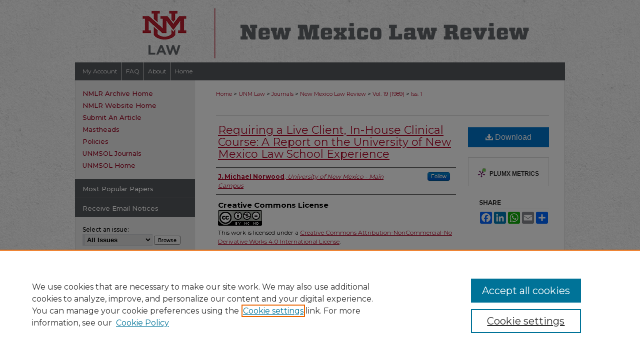

--- FILE ---
content_type: text/html; charset=UTF-8
request_url: https://digitalrepository.unm.edu/nmlr/vol19/iss1/13/
body_size: 8634
content:

<!DOCTYPE html>
<html lang="en">
<head><!-- inj yui3-seed: --><script type='text/javascript' src='//cdnjs.cloudflare.com/ajax/libs/yui/3.6.0/yui/yui-min.js'></script><script type='text/javascript' src='//ajax.googleapis.com/ajax/libs/jquery/1.10.2/jquery.min.js'></script><!-- Adobe Analytics --><script type='text/javascript' src='https://assets.adobedtm.com/4a848ae9611a/d0e96722185b/launch-d525bb0064d8.min.js'></script><script type='text/javascript' src=/assets/nr_browser_production.js></script>

<!-- def.1 -->
<meta charset="utf-8">
<meta name="viewport" content="width=device-width">
<title>
"Requiring a Live Client, In-House Clinical Course: A Report on the Uni" by J. Michael Norwood
</title>


<!-- FILE article_meta-tags.inc --><!-- FILE: /srv/sequoia/main/data/assets/site/article_meta-tags.inc -->
<meta itemprop="name" content="Requiring a Live Client, In-House Clinical Course: A Report on the University of New Mexico Law School Experience">
<meta property="og:title" content="Requiring a Live Client, In-House Clinical Course: A Report on the University of New Mexico Law School Experience">
<meta name="twitter:title" content="Requiring a Live Client, In-House Clinical Course: A Report on the University of New Mexico Law School Experience">
<meta property="article:author" content="J. Michael Norwood">
<meta name="author" content="J. Michael Norwood">
<meta name="robots" content="noodp, noydir">
<meta name="description" content="By J. Michael Norwood, Published on 01/01/89">
<meta itemprop="description" content="By J. Michael Norwood, Published on 01/01/89">
<meta name="twitter:description" content="By J. Michael Norwood, Published on 01/01/89">
<meta property="og:description" content="By J. Michael Norwood, Published on 01/01/89">
<link rel="license" href="http://creativecommons.org/licenses/by-nc-nd/4.0/">
<meta name="bepress_citation_journal_title" content="New Mexico Law Review">
<meta name="bepress_citation_firstpage" content="265">
<meta name="bepress_citation_author" content="Norwood, J. Michael">
<meta name="bepress_citation_author_institution" content="University of New Mexico - Main Campus">
<meta name="bepress_citation_title" content="Requiring a Live Client, In-House Clinical Course: A Report on the University of New Mexico Law School Experience">
<meta name="bepress_citation_date" content="1989">
<meta name="bepress_citation_volume" content="19">
<meta name="bepress_citation_issue" content="1">
<!-- FILE: /srv/sequoia/main/data/assets/site/ir_download_link.inc -->
<!-- FILE: /srv/sequoia/main/data/assets/site/article_meta-tags.inc (cont) -->
<meta name="bepress_citation_pdf_url" content="https://digitalrepository.unm.edu/cgi/viewcontent.cgi?article=2218&amp;context=nmlr">
<meta name="bepress_citation_abstract_html_url" content="https://digitalrepository.unm.edu/nmlr/vol19/iss1/13">
<meta name="bepress_citation_issn" content="0028-6214">
<meta name="bepress_citation_online_date" content="2017/5/3">
<meta name="viewport" content="width=device-width">
<!-- Additional Twitter data -->
<meta name="twitter:card" content="summary">
<!-- Additional Open Graph data -->
<meta property="og:type" content="article">
<meta property="og:url" content="https://digitalrepository.unm.edu/nmlr/vol19/iss1/13">
<meta property="og:site_name" content="UNM Digital Repository">




<!-- FILE: article_meta-tags.inc (cont) -->
<meta name="bepress_is_article_cover_page" content="1">


<!-- sh.1 -->
<link rel="stylesheet" href="/nmlr/ir-journal-style.css" type="text/css" media="screen">
<link rel="alternate" type="application/rss+xml" title="New Mexico Law Review Newsfeed" href="/nmlr/recent.rss">
<link rel="shortcut icon" href="/favicon.ico" type="image/x-icon">

<link type="text/css" rel="stylesheet" href="/assets/floatbox/floatbox.css">
<script type="text/javascript" src="/assets/jsUtilities.js"></script>
<script type="text/javascript" src="/assets/footnoteLinks.js"></script>
<link rel="stylesheet" href="/ir-print.css" type="text/css" media="print">
<!--[if IE]>
<link rel="stylesheet" href="/ir-ie.css" type="text/css" media="screen">
<![endif]-->
<!-- end sh.1 -->




<script type="text/javascript">var pageData = {"page":{"environment":"prod","productName":"bpdg","language":"en","name":"ir_journal:volume:issue:article","businessUnit":"els:rp:st"},"visitor":{}};</script>

</head>
<body >
<!-- FILE /srv/sequoia/main/data/assets/site/ir_journal/header.pregen -->

	<!-- FILE: /srv/sequoia/main/data/assets/site/ir_journal/header_custom.inc --><!-- FILE: /srv/sequoia/main/data/assets/site/mobile_nav.inc --><!--[if !IE]>-->
<script src="/assets/scripts/dc-mobile/dc-responsive-nav.js"></script>

<header id="mobile-nav" class="nav-down device-fixed-height" style="visibility: hidden;">
  
  
  <nav class="nav-collapse">
    <ul>
      <li class="menu-item active device-fixed-width"><a href="https://digitalrepository.unm.edu" title="Home" data-scroll >Home</a></li>
      <li class="menu-item device-fixed-width"><a href="https://digitalrepository.unm.edu/do/search/advanced/" title="Search" data-scroll ><i class="icon-search"></i> Search</a></li>
      <li class="menu-item device-fixed-width"><a href="https://digitalrepository.unm.edu/communities.html" title="Browse" data-scroll >Browse Collections</a></li>
      <li class="menu-item device-fixed-width"><a href="/cgi/myaccount.cgi?context=" title="My Account" data-scroll >My Account</a></li>
      <li class="menu-item device-fixed-width"><a href="https://digitalrepository.unm.edu/about.html" title="About" data-scroll >About</a></li>
      <li class="menu-item device-fixed-width"><a href="https://network.bepress.com" title="Digital Commons Network" data-scroll ><img width="16" height="16" alt="DC Network" style="vertical-align:top;" src="/assets/md5images/8e240588cf8cd3a028768d4294acd7d3.png"> Digital Commons Network™</a></li>
    </ul>
  </nav>
</header>

<script src="/assets/scripts/dc-mobile/dc-mobile-nav.js"></script>
<!--<![endif]-->
<!-- FILE: /srv/sequoia/main/data/assets/site/ir_journal/header_custom.inc (cont) -->



<div id="nmlr">
	<div id="container">
		<a href="#main" class="skiplink" accesskey="2" >Skip to main content</a>

					
			<div id="header">
				<a href="https://digitalrepository.unm.edu/nmlr" id="banner_link" title="New Mexico Law Review" >
					<img id="banner_image" alt="New Mexico Law Review" width='980' height='125' src="/assets/md5images/c19cf60678a76ea4cf44b22ad0decb9f.png">
				</a>	
				
			</div>
					
			<div id="navigation">
				<!-- FILE: /srv/sequoia/main/data/assets/site/ir_navigation.inc --><div id="tabs" role="navigation" aria-label="Main"><ul><li id="tabone"><a href="https://digitalrepository.unm.edu/cgi/myaccount.cgi?context=" title="My Account" ><span>My Account</span></a></li><li id="tabtwo"><a href="https://digitalrepository.unm.edu/faq.html" title="FAQ" ><span>FAQ</span></a></li><li id="tabthree"><a href="https://digitalrepository.unm.edu/about.html" title="About" ><span>About</span></a></li><li id="tabfour"><a href="https://digitalrepository.unm.edu" title="Home" ><span>Home</span></a></li></ul></div>


<!-- FILE: /srv/sequoia/main/data/assets/site/ir_journal/header_custom.inc (cont) -->
			</div>
			
			
		<div id="wrapper">
			<div id="content">
				<div id="main" class="text">					
					<!-- FILE: /srv/sequoia/main/data/assets/site/ir_journal/ir_breadcrumb.inc -->
	<ul id="pager">
		<li>&nbsp;</li>
		 
		<li>&nbsp;</li> 
		
	</ul>

<div class="crumbs" role="navigation" aria-label="Breadcrumb">
	<p>
		

		
		
		
			<a href="https://digitalrepository.unm.edu" class="ignore" >Home</a>
		
		
		
		
		
		
		
		
		 <span aria-hidden="true">&gt;</span> 
			<a href="https://digitalrepository.unm.edu/law" class="ignore" >UNM Law</a>
		
		
		
		
		
		 <span aria-hidden="true">&gt;</span> 
			<a href="https://digitalrepository.unm.edu/lawjournals" class="ignore" >Journals</a>
		
		
		
		
		
		 <span aria-hidden="true">&gt;</span> 
			<a href="https://digitalrepository.unm.edu/nmlr" class="ignore" >New Mexico Law Review</a>
		
		
		
		 <span aria-hidden="true">&gt;</span> 
			<a href="https://digitalrepository.unm.edu/nmlr/vol19" class="ignore" >Vol. 19 (1989)</a>
		
		
		
		
		
		
		 <span aria-hidden="true">&gt;</span> 
			<a href="https://digitalrepository.unm.edu/nmlr/vol19/iss1" class="ignore" >Iss. 1</a>
		
		
		
		
		
	</p>
</div>

<div class="clear">&nbsp;</div>
<!-- FILE: /srv/sequoia/main/data/assets/site/ir_journal/header_custom.inc (cont) -->
					
						<!-- FILE: /srv/sequoia/main/data/assets/site/ir_journal/volume/issue/ir_journal_logo.inc -->





 





<!-- FILE: /srv/sequoia/main/data/assets/site/ir_journal/header_custom.inc (cont) -->
					

<!-- FILE: /srv/sequoia/main/data/assets/site/ir_journal/header.pregen (cont) -->

<script type="text/javascript" src="/assets/floatbox/floatbox.js"></script>
<!-- FILE: /srv/sequoia/main/data/assets/site/ir_journal/article_info.inc --><!-- FILE: /srv/sequoia/main/data/assets/site/openurl.inc -->
<!-- FILE: /srv/sequoia/main/data/assets/site/ir_journal/article_info.inc (cont) -->
<!-- FILE: /srv/sequoia/main/data/assets/site/ir_download_link.inc -->
<!-- FILE: /srv/sequoia/main/data/assets/site/ir_journal/article_info.inc (cont) -->
<!-- FILE: /srv/sequoia/main/data/assets/site/ir_journal/ir_article_header.inc --><div id="sub">
<div id="alpha"><!-- FILE: /srv/sequoia/main/data/assets/site/ir_journal/article_info.inc (cont) --><div id='title' class='element'>
<h1><a href='https://digitalrepository.unm.edu/cgi/viewcontent.cgi?article=2218&amp;context=nmlr'>Requiring a Live Client, In-House Clinical Course: A Report on the University of New Mexico Law School Experience</a></h1>
</div>
<div class='clear'></div>
<div id='authors' class='element'>
<h2 class='visually-hidden'>Authors</h2>
<p class="author"><a href='https://digitalrepository.unm.edu/do/search/?q=%28author%3A%22J.%20Michael%20Norwood%22%20AND%20-bp_author_id%3A%5B%2A%20TO%20%2A%5D%29%20OR%20bp_author_id%3A%28%228bd433c3-f6ce-44b7-98ef-8dffd6efba9b%22%29&start=0&context=8211305'><strong>J. Michael Norwood</strong>, <em>University of New Mexico - Main Campus</em></a><a rel="nofollow" href="https://network.bepress.com/api/follow/subscribe?user=MWE4NzdmMzM2ZTdlN2NiNA%3D%3D&amp;institution=YzA2YTMwNmVmMDY1NDlmOQ%3D%3D&amp;format=html" data-follow-set="user:MWE4NzdmMzM2ZTdlN2NiNA== institution:YzA2YTMwNmVmMDY1NDlmOQ==" title="Follow J. Michael Norwood" class="btn followable">Follow</a><br />
</p></div>
<div class='clear'></div>
<div id='distribution_license' class='element'>
<h2 class='field-heading'>Creative Commons License</h2>
<p><a href="https://creativecommons.org/licenses/by-nc-nd/4.0/"><img alt="Creative Commons Attribution-NonCommercial-No Derivative Works 4.0 International License" src="https://resources.bepress.com/assets/cc-by-nc-nd-4.0-88x31.png"></a><br>This work is licensed under a <a href="https://creativecommons.org/licenses/by-nc-nd/4.0/">Creative Commons Attribution-NonCommercial-No Derivative Works 4.0 International License</a>.</p>
</div>
<div class='clear'></div>
<div id='recommended_citation' class='element'>
<h2 class='field-heading'>Recommended Citation</h2>
<!-- FILE: /srv/sequoia/main/data/journals/digitalrepository.unm.edu/nmlr/assets/ir_citation.inc -->
<p class="citation">
    J. Michael Norwood,
    <em>Requiring a Live Client, In-House Clinical Course: A Report on the University of New Mexico Law School Experience</em>,
    19
    <span class="smallcaps">N.M. L. Rev.</span>
    265
        (1989).
   <br>
    Available at:
        https://digitalrepository.unm.edu/nmlr/vol19/iss1/13
</p><!-- FILE: /srv/sequoia/main/data/assets/site/ir_journal/article_info.inc (cont) --></div>
<div class='clear'></div>
</div>
    </div>
    <div id='beta_7-3'>
<!-- FILE: /srv/sequoia/main/data/assets/site/info_box_7_3.inc --><!-- FILE: /srv/sequoia/main/data/assets/site/openurl.inc -->
<!-- FILE: /srv/sequoia/main/data/assets/site/info_box_7_3.inc (cont) -->
<!-- FILE: /srv/sequoia/main/data/assets/site/ir_download_link.inc -->
<!-- FILE: /srv/sequoia/main/data/assets/site/info_box_7_3.inc (cont) -->
	<!-- FILE: /srv/sequoia/main/data/assets/site/info_box_download_button.inc --><div class="aside download-button">
      <a id="pdf" class="btn" href="https://digitalrepository.unm.edu/cgi/viewcontent.cgi?article=2218&amp;context=nmlr" title="PDF (1.3&nbsp;MB) opens in new window" target="_blank" > 
    	<i class="icon-download-alt" aria-hidden="true"></i>
        Download
      </a>
</div>
<!-- FILE: /srv/sequoia/main/data/assets/site/info_box_7_3.inc (cont) -->
	<!-- FILE: /srv/sequoia/main/data/assets/site/info_box_embargo.inc -->
<!-- FILE: /srv/sequoia/main/data/assets/site/info_box_7_3.inc (cont) -->
<!-- FILE: /srv/sequoia/main/data/digitalrepository.unm.edu/assets/info_box_custom_upper.inc -->
<!-- FILE: /srv/sequoia/main/data/assets/site/info_box_7_3.inc (cont) -->
<!-- FILE: /srv/sequoia/main/data/assets/site/info_box_openurl.inc -->
<!-- FILE: /srv/sequoia/main/data/assets/site/info_box_7_3.inc (cont) -->
<!-- FILE: /srv/sequoia/main/data/assets/site/info_box_article_metrics.inc -->
<div id="article-stats" class="aside hidden">
    <p class="article-downloads-wrapper hidden"><span id="article-downloads"></span> DOWNLOADS</p>
    <p class="article-stats-date hidden">Since May 03, 2017</p>
    <p class="article-plum-metrics">
        <a href="https://plu.mx/plum/a/?repo_url=https://digitalrepository.unm.edu/nmlr/vol19/iss1/13" class="plumx-plum-print-popup plum-bigben-theme" data-badge="true" data-hide-when-empty="true" ></a>
    </p>
</div>
<script type="text/javascript" src="//cdn.plu.mx/widget-popup.js"></script>
<!-- Article Download Counts -->
<script type="text/javascript" src="/assets/scripts/article-downloads.pack.js"></script>
<script type="text/javascript">
    insertDownloads(10113204);
</script>
<!-- Add border to Plum badge & download counts when visible -->
<script>
// bind to event when PlumX widget loads
jQuery('body').bind('plum:widget-load', function(e){
// if Plum badge is visible
  if (jQuery('.PlumX-Popup').length) {
// remove 'hidden' class
  jQuery('#article-stats').removeClass('hidden');
  jQuery('.article-stats-date').addClass('plum-border');
  }
});
// bind to event when page loads
jQuery(window).bind('load',function(e){
// if DC downloads are visible
  if (jQuery('#article-downloads').text().length > 0) {
// add border to aside
  jQuery('#article-stats').removeClass('hidden');
  }
});
</script>
<!-- Adobe Analytics: Download Click Tracker -->
<script>
$(function() {
  // Download button click event tracker for PDFs
  $(".aside.download-button").on("click", "a#pdf", function(event) {
    pageDataTracker.trackEvent('navigationClick', {
      link: {
          location: 'aside download-button',
          name: 'pdf'
      }
    });
  });
  // Download button click event tracker for native files
  $(".aside.download-button").on("click", "a#native", function(event) {
    pageDataTracker.trackEvent('navigationClick', {
        link: {
            location: 'aside download-button',
            name: 'native'
        }
     });
  });
});
</script>
<!-- FILE: /srv/sequoia/main/data/assets/site/info_box_7_3.inc (cont) -->
	<!-- FILE: /srv/sequoia/main/data/assets/site/info_box_disciplines.inc -->
<!-- FILE: /srv/sequoia/main/data/assets/site/info_box_7_3.inc (cont) -->
<!-- FILE: /srv/sequoia/main/data/assets/site/bookmark_widget.inc -->
<div id="share" class="aside">
<h2>Share</h2>
	<div class="a2a_kit a2a_kit_size_24 a2a_default_style">
    	<a class="a2a_button_facebook"></a>
    	<a class="a2a_button_linkedin"></a>
		<a class="a2a_button_whatsapp"></a>
		<a class="a2a_button_email"></a>
    	<a class="a2a_dd"></a>
    	<script async src="https://static.addtoany.com/menu/page.js"></script>
	</div>
</div>
<!-- FILE: /srv/sequoia/main/data/assets/site/info_box_7_3.inc (cont) -->
<!-- FILE: /srv/sequoia/main/data/assets/site/info_box_geolocate.inc --><!-- FILE: /srv/sequoia/main/data/assets/site/ir_geolocate_enabled_and_displayed.inc -->
<!-- FILE: /srv/sequoia/main/data/assets/site/info_box_geolocate.inc (cont) -->
<!-- FILE: /srv/sequoia/main/data/assets/site/info_box_7_3.inc (cont) -->
	<!-- FILE: /srv/sequoia/main/data/assets/site/zotero_coins.inc -->
<span class="Z3988" title="ctx_ver=Z39.88-2004&amp;rft_val_fmt=info%3Aofi%2Ffmt%3Akev%3Amtx%3Ajournal&amp;rft_id=https%3A%2F%2Fdigitalrepository.unm.edu%2Fnmlr%2Fvol19%2Fiss1%2F13&amp;rft.atitle=Requiring%20a%20Live%20Client%2C%20In-House%20Clinical%20Course%3A%20A%20Report%20on%20the%20University%20of%20New%20Mexico%20Law%20School%20Experience&amp;rft.aufirst=J.%20Michael&amp;rft.aulast=Norwood&amp;rft.jtitle=New%20Mexico%20Law%20Review&amp;rft.volume=19&amp;rft.issue=1&amp;rft.issn=0028-6214&amp;rft.spage=265&amp;rft.date=1989-01-01">COinS</span>
<!-- FILE: /srv/sequoia/main/data/assets/site/info_box_7_3.inc (cont) -->
<!-- FILE: /srv/sequoia/main/data/assets/site/info_box_custom_lower.inc -->
<!-- FILE: /srv/sequoia/main/data/assets/site/info_box_7_3.inc (cont) -->
<!-- FILE: /srv/sequoia/main/data/assets/site/ir_journal/article_info.inc (cont) --></div>
<div class='clear'>&nbsp;</div>
<!-- FILE: /srv/sequoia/main/data/assets/site/ir_article_custom_fields.inc -->
<!-- FILE: /srv/sequoia/main/data/assets/site/ir_journal/article_info.inc (cont) -->
	<!-- FILE: /srv/sequoia/main/data/assets/site/ir_display_pdf.inc -->
<div class='clear'>&nbsp;</div>
<div id="display-pdf">
   <object type='application/pdf' data='https://digitalrepository.unm.edu/cgi/viewcontent.cgi?article=2218&amp;context=nmlr#toolbar=0&amp;navpanes=0&amp;scrollbar=1' width='660' height='460'>
      <div id="message">
<p>To view the content in your browser, please <a href="https://get.adobe.com/reader/" title="Adobe - Adobe Reader download" >download Adobe Reader</a> or, alternately, <br>
you may <a href="https://digitalrepository.unm.edu/cgi/viewcontent.cgi?article=2218&amp;context=nmlr" >Download</a> the file to your hard drive.</p>
 <p> NOTE: The latest versions of Adobe Reader do not support viewing <acronym title="Portable Document Format">PDF</acronym> files within Firefox on Mac OS and if you are using a modern (Intel) Mac, there is no official plugin for viewing <acronym title="Portable Document Format">PDF</acronym> files within the browser window.  </p>
   </object>
</div>
<div class='clear'>&nbsp;</div>
<!-- FILE: /srv/sequoia/main/data/assets/site/ir_journal/article_info.inc (cont) -->
<!-- FILE: /srv/sequoia/main/data/assets/site/ir_journal/volume/issue/article/index.html (cont) --> 

<!-- FILE /srv/sequoia/main/data/assets/site/ir_journal/footer.pregen -->

	<!-- FILE: /srv/sequoia/main/data/assets/site/ir_journal/footer_custom_7_8.inc -->				</div>

<div class="verticalalign">&nbsp;</div>
<div class="clear">&nbsp;</div>

			</div>

				<div id="sidebar">
					<!-- FILE: /srv/sequoia/main/data/assets/site/ir_journal/ir_journal_sidebar_7_8.inc -->

	<!-- FILE: /srv/sequoia/main/data/journals/digitalrepository.unm.edu/nmlr/assets/ir_journal_sidebar_links_7_8.inc --><ul class="sb-custom-journal">
	<li class="sb-home">
		<a href="https://digitalrepository.unm.edu/nmlr" title="New Mexico Law Review" accesskey="1" >
				NMLR Archive Home
		</a>
	</li>
<li class="sb-ed-board">
<a href="http://nmlr.unm.edu/" >NMLR Website Home</a>
</li>
<li class="sb-ed-board">
<a href="https://nmlr.unm.edu/article-submission.html" >Submit An Article</a>
</li>
<li class="sb-ed-board">
<a href="https://digitalrepository.unm.edu/nmlr_mastheads" title="Mastheads" >
Mastheads</a>
		<li class="sb-policies">
			<a href="https://digitalrepository.unm.edu/nmlr/policies.html" title="New Mexico Law Review Policies" >
					Policies
			</a>
		</li>
<li class="sb-ed-board">
<a href="https://digitalrepository.unm.edu/lawjournals/" >UNMSOL Journals</a>
</li>
<li class="sb-ed-board">
<a href="http://lawschool.unm.edu/" >UNMSOL Home</a>
</li>
</ul>
<!-- FILE: /srv/sequoia/main/data/assets/site/ir_journal/ir_journal_sidebar_7_8.inc (cont) -->
		<!-- FILE: /srv/sequoia/main/data/assets/site/urc_badge.inc -->
<!-- FILE: /srv/sequoia/main/data/assets/site/ir_journal/ir_journal_sidebar_7_8.inc (cont) -->
		<!-- FILE: /srv/sequoia/main/data/assets/site/lrc_badge.inc -->
<!-- FILE: /srv/sequoia/main/data/assets/site/ir_journal/ir_journal_sidebar_7_8.inc (cont) -->
	<!-- FILE: /srv/sequoia/main/data/journals/digitalrepository.unm.edu/nmlr/assets/ir_journal_navcontainer_7_8.inc --><div id="navcontainer">
	<ul id="navlist">
			<li class="sb-popular">
				<a href="https://digitalrepository.unm.edu/nmlr/topdownloads.html" title="View the top downloaded papers" >
						Most Popular Papers
				</a>
			</li>
			<li class="sb-rss">
				<a href="https://nmlr.unm.edu/subscriptions/nmlr-enews-subscriber-form.html" title="Receive notifications of new content" >
					Receive Email Notices
				</a>
			</li>
	</ul>
<!-- FILE: /srv/sequoia/main/data/assets/site/ir_journal/ir_journal_special_issue_7_8.inc -->
<!-- FILE: /srv/sequoia/main/data/journals/digitalrepository.unm.edu/nmlr/assets/ir_journal_navcontainer_7_8.inc (cont) -->
</div><!-- FILE: /srv/sequoia/main/data/assets/site/ir_journal/ir_journal_sidebar_7_8.inc (cont) -->
	<!-- FILE: /srv/sequoia/main/data/assets/site/ir_journal/ir_journal_sidebar_search_7_8.inc --><div class="sidebar-search">
	<form method="post" action="https://digitalrepository.unm.edu/cgi/redirect.cgi" id="browse">
		<label for="url">
			Select an issue:
		</label>
			<br>
		<!-- FILE: /srv/sequoia/main/data/assets/site/ir_journal/ir_journal_volume_issue_popup_7_8.inc --><div>
	<span class="border">
								<select name="url" id="url">
							<option value="https://digitalrepository.unm.edu/nmlr/all_issues.html">
								All Issues
							</option>
										<option value="https://digitalrepository.unm.edu/nmlr/vol55/iss2">
											Vol. 55, 
											Iss. 2
										</option>
										<option value="https://digitalrepository.unm.edu/nmlr/vol55/iss1">
											Vol. 55, 
											Iss. 1
										</option>
										<option value="https://digitalrepository.unm.edu/nmlr/vol54/iss2">
											Vol. 54, 
											Iss. 2
										</option>
										<option value="https://digitalrepository.unm.edu/nmlr/vol54/iss1">
											Vol. 54, 
											Iss. 1
										</option>
										<option value="https://digitalrepository.unm.edu/nmlr/vol53/iss2">
											Vol. 53, 
											Iss. 2
										</option>
										<option value="https://digitalrepository.unm.edu/nmlr/vol53/iss1">
											Vol. 53, 
											Iss. 1
										</option>
										<option value="https://digitalrepository.unm.edu/nmlr/vol52/iss2">
											Vol. 52, 
											Iss. 2
										</option>
										<option value="https://digitalrepository.unm.edu/nmlr/vol52/iss1">
											Vol. 52, 
											Iss. 1
										</option>
										<option value="https://digitalrepository.unm.edu/nmlr/vol51/iss2">
											Vol. 51, 
											Iss. 2
										</option>
										<option value="https://digitalrepository.unm.edu/nmlr/vol51/iss1">
											Vol. 51, 
											Iss. 1
										</option>
										<option value="https://digitalrepository.unm.edu/nmlr/vol50/iss3">
											Vol. 50, 
											Iss. 3
										</option>
										<option value="https://digitalrepository.unm.edu/nmlr/vol50/iss2">
											Vol. 50, 
											Iss. 2
										</option>
										<option value="https://digitalrepository.unm.edu/nmlr/vol50/iss1">
											Vol. 50, 
											Iss. 1
										</option>
										<option value="https://digitalrepository.unm.edu/nmlr/vol49/iss2">
											Vol. 49, 
											Iss. 2
										</option>
										<option value="https://digitalrepository.unm.edu/nmlr/vol49/iss1">
											Vol. 49, 
											Iss. 1
										</option>
										<option value="https://digitalrepository.unm.edu/nmlr/vol48/iss3">
											Vol. 48, 
											Iss. 3
										</option>
										<option value="https://digitalrepository.unm.edu/nmlr/vol48/iss2">
											Vol. 48, 
											Iss. 2
										</option>
										<option value="https://digitalrepository.unm.edu/nmlr/vol48/iss1">
											Vol. 48, 
											Iss. 1
										</option>
										<option value="https://digitalrepository.unm.edu/nmlr/vol47/iss2">
											Vol. 47, 
											Iss. 2
										</option>
										<option value="https://digitalrepository.unm.edu/nmlr/vol47/iss1">
											Vol. 47, 
											Iss. 1
										</option>
										<option value="https://digitalrepository.unm.edu/nmlr/vol46/iss2">
											Vol. 46, 
											Iss. 2
										</option>
										<option value="https://digitalrepository.unm.edu/nmlr/vol46/iss1">
											Vol. 46, 
											Iss. 1
										</option>
										<option value="https://digitalrepository.unm.edu/nmlr/vol45/iss3">
											Vol. 45, 
											Iss. 3
										</option>
										<option value="https://digitalrepository.unm.edu/nmlr/vol45/iss2">
											Vol. 45, 
											Iss. 2
										</option>
										<option value="https://digitalrepository.unm.edu/nmlr/vol45/iss1">
											Vol. 45, 
											Iss. 1
										</option>
										<option value="https://digitalrepository.unm.edu/nmlr/vol44/iss2">
											Vol. 44, 
											Iss. 2
										</option>
										<option value="https://digitalrepository.unm.edu/nmlr/vol44/iss1">
											Vol. 44, 
											Iss. 1
										</option>
										<option value="https://digitalrepository.unm.edu/nmlr/vol43/iss2">
											Vol. 43, 
											Iss. 2
										</option>
										<option value="https://digitalrepository.unm.edu/nmlr/vol43/iss1">
											Vol. 43, 
											Iss. 1
										</option>
										<option value="https://digitalrepository.unm.edu/nmlr/vol42/iss2">
											Vol. 42, 
											Iss. 2
										</option>
										<option value="https://digitalrepository.unm.edu/nmlr/vol42/iss1">
											Vol. 42, 
											Iss. 1
										</option>
										<option value="https://digitalrepository.unm.edu/nmlr/vol41/iss2">
											Vol. 41, 
											Iss. 2
										</option>
										<option value="https://digitalrepository.unm.edu/nmlr/vol41/iss1">
											Vol. 41, 
											Iss. 1
										</option>
										<option value="https://digitalrepository.unm.edu/nmlr/vol40/iss3">
											Vol. 40, 
											Iss. 3
										</option>
										<option value="https://digitalrepository.unm.edu/nmlr/vol40/iss2">
											Vol. 40, 
											Iss. 2
										</option>
										<option value="https://digitalrepository.unm.edu/nmlr/vol40/iss1">
											Vol. 40, 
											Iss. 1
										</option>
										<option value="https://digitalrepository.unm.edu/nmlr/vol39/iss3">
											Vol. 39, 
											Iss. 3
										</option>
										<option value="https://digitalrepository.unm.edu/nmlr/vol39/iss2">
											Vol. 39, 
											Iss. 2
										</option>
										<option value="https://digitalrepository.unm.edu/nmlr/vol39/iss1">
											Vol. 39, 
											Iss. 1
										</option>
										<option value="https://digitalrepository.unm.edu/nmlr/vol38/iss3">
											Vol. 38, 
											Iss. 3
										</option>
										<option value="https://digitalrepository.unm.edu/nmlr/vol38/iss2">
											Vol. 38, 
											Iss. 2
										</option>
										<option value="https://digitalrepository.unm.edu/nmlr/vol38/iss1">
											Vol. 38, 
											Iss. 1
										</option>
										<option value="https://digitalrepository.unm.edu/nmlr/vol37/iss3">
											Vol. 37, 
											Iss. 3
										</option>
										<option value="https://digitalrepository.unm.edu/nmlr/vol37/iss2">
											Vol. 37, 
											Iss. 2
										</option>
										<option value="https://digitalrepository.unm.edu/nmlr/vol37/iss1">
											Vol. 37, 
											Iss. 1
										</option>
										<option value="https://digitalrepository.unm.edu/nmlr/vol36/iss3">
											Vol. 36, 
											Iss. 3
										</option>
										<option value="https://digitalrepository.unm.edu/nmlr/vol36/iss2">
											Vol. 36, 
											Iss. 2
										</option>
										<option value="https://digitalrepository.unm.edu/nmlr/vol36/iss1">
											Vol. 36, 
											Iss. 1
										</option>
										<option value="https://digitalrepository.unm.edu/nmlr/vol35/iss3">
											Vol. 35, 
											Iss. 3
										</option>
										<option value="https://digitalrepository.unm.edu/nmlr/vol35/iss2">
											Vol. 35, 
											Iss. 2
										</option>
										<option value="https://digitalrepository.unm.edu/nmlr/vol35/iss1">
											Vol. 35, 
											Iss. 1
										</option>
										<option value="https://digitalrepository.unm.edu/nmlr/vol34/iss3">
											Vol. 34, 
											Iss. 3
										</option>
										<option value="https://digitalrepository.unm.edu/nmlr/vol34/iss2">
											Vol. 34, 
											Iss. 2
										</option>
										<option value="https://digitalrepository.unm.edu/nmlr/vol34/iss1">
											Vol. 34, 
											Iss. 1
										</option>
										<option value="https://digitalrepository.unm.edu/nmlr/vol33/iss3">
											Vol. 33, 
											Iss. 3
										</option>
										<option value="https://digitalrepository.unm.edu/nmlr/vol33/iss2">
											Vol. 33, 
											Iss. 2
										</option>
										<option value="https://digitalrepository.unm.edu/nmlr/vol33/iss1">
											Vol. 33, 
											Iss. 1
										</option>
										<option value="https://digitalrepository.unm.edu/nmlr/vol32/iss3">
											Vol. 32, 
											Iss. 3
										</option>
										<option value="https://digitalrepository.unm.edu/nmlr/vol32/iss2">
											Vol. 32, 
											Iss. 2
										</option>
										<option value="https://digitalrepository.unm.edu/nmlr/vol32/iss1">
											Vol. 32, 
											Iss. 1
										</option>
										<option value="https://digitalrepository.unm.edu/nmlr/vol31/iss3">
											Vol. 31, 
											Iss. 3
										</option>
										<option value="https://digitalrepository.unm.edu/nmlr/vol31/iss2">
											Vol. 31, 
											Iss. 2
										</option>
										<option value="https://digitalrepository.unm.edu/nmlr/vol31/iss1">
											Vol. 31, 
											Iss. 1
										</option>
										<option value="https://digitalrepository.unm.edu/nmlr/vol30/iss2">
											Vol. 30, 
											Iss. 2
										</option>
										<option value="https://digitalrepository.unm.edu/nmlr/vol30/iss1">
											Vol. 30, 
											Iss. 1
										</option>
										<option value="https://digitalrepository.unm.edu/nmlr/vol29/iss2">
											Vol. 29, 
											Iss. 2
										</option>
										<option value="https://digitalrepository.unm.edu/nmlr/vol29/iss1">
											Vol. 29, 
											Iss. 1
										</option>
										<option value="https://digitalrepository.unm.edu/nmlr/vol28/iss3">
											Vol. 28, 
											Iss. 3
										</option>
										<option value="https://digitalrepository.unm.edu/nmlr/vol28/iss2">
											Vol. 28, 
											Iss. 2
										</option>
										<option value="https://digitalrepository.unm.edu/nmlr/vol28/iss1">
											Vol. 28, 
											Iss. 1
										</option>
										<option value="https://digitalrepository.unm.edu/nmlr/vol27/iss3">
											Vol. 27, 
											Iss. 3
										</option>
										<option value="https://digitalrepository.unm.edu/nmlr/vol27/iss2">
											Vol. 27, 
											Iss. 2
										</option>
										<option value="https://digitalrepository.unm.edu/nmlr/vol27/iss1">
											Vol. 27, 
											Iss. 1
										</option>
										<option value="https://digitalrepository.unm.edu/nmlr/vol26/iss3">
											Vol. 26, 
											Iss. 3
										</option>
										<option value="https://digitalrepository.unm.edu/nmlr/vol26/iss2">
											Vol. 26, 
											Iss. 2
										</option>
										<option value="https://digitalrepository.unm.edu/nmlr/vol26/iss1">
											Vol. 26, 
											Iss. 1
										</option>
										<option value="https://digitalrepository.unm.edu/nmlr/vol25/iss2">
											Vol. 25, 
											Iss. 2
										</option>
										<option value="https://digitalrepository.unm.edu/nmlr/vol25/iss1">
											Vol. 25, 
											Iss. 1
										</option>
										<option value="https://digitalrepository.unm.edu/nmlr/vol24/iss3">
											Vol. 24, 
											Iss. 3
										</option>
										<option value="https://digitalrepository.unm.edu/nmlr/vol24/iss2">
											Vol. 24, 
											Iss. 2
										</option>
										<option value="https://digitalrepository.unm.edu/nmlr/vol24/iss1">
											Vol. 24, 
											Iss. 1
										</option>
										<option value="https://digitalrepository.unm.edu/nmlr/vol23/iss2">
											Vol. 23, 
											Iss. 2
										</option>
										<option value="https://digitalrepository.unm.edu/nmlr/vol23/iss1">
											Vol. 23, 
											Iss. 1
										</option>
										<option value="https://digitalrepository.unm.edu/nmlr/vol22/iss3">
											Vol. 22, 
											Iss. 3
										</option>
										<option value="https://digitalrepository.unm.edu/nmlr/vol22/iss2">
											Vol. 22, 
											Iss. 2
										</option>
										<option value="https://digitalrepository.unm.edu/nmlr/vol22/iss1">
											Vol. 22, 
											Iss. 1
										</option>
										<option value="https://digitalrepository.unm.edu/nmlr/vol21/iss3">
											Vol. 21, 
											Iss. 3
										</option>
										<option value="https://digitalrepository.unm.edu/nmlr/vol21/iss2">
											Vol. 21, 
											Iss. 2
										</option>
										<option value="https://digitalrepository.unm.edu/nmlr/vol21/iss1">
											Vol. 21, 
											Iss. 1
										</option>
										<option value="https://digitalrepository.unm.edu/nmlr/vol20/iss4">
											Vol. 20, 
											Iss. 4
										</option>
										<option value="https://digitalrepository.unm.edu/nmlr/vol20/iss3">
											Vol. 20, 
											Iss. 3
										</option>
										<option value="https://digitalrepository.unm.edu/nmlr/vol20/iss2">
											Vol. 20, 
											Iss. 2
										</option>
										<option value="https://digitalrepository.unm.edu/nmlr/vol20/iss1">
											Vol. 20, 
											Iss. 1
										</option>
										<option value="https://digitalrepository.unm.edu/nmlr/vol19/iss3">
											Vol. 19, 
											Iss. 3
										</option>
										<option value="https://digitalrepository.unm.edu/nmlr/vol19/iss2">
											Vol. 19, 
											Iss. 2
										</option>
										<option value="https://digitalrepository.unm.edu/nmlr/vol19/iss1">
											Vol. 19, 
											Iss. 1
										</option>
										<option value="https://digitalrepository.unm.edu/nmlr/vol18/iss2">
											Vol. 18, 
											Iss. 2
										</option>
										<option value="https://digitalrepository.unm.edu/nmlr/vol18/iss1">
											Vol. 18, 
											Iss. 1
										</option>
										<option value="https://digitalrepository.unm.edu/nmlr/vol17/iss2">
											Vol. 17, 
											Iss. 2
										</option>
										<option value="https://digitalrepository.unm.edu/nmlr/vol17/iss1">
											Vol. 17, 
											Iss. 1
										</option>
										<option value="https://digitalrepository.unm.edu/nmlr/vol16/iss3">
											Vol. 16, 
											Iss. 3
										</option>
										<option value="https://digitalrepository.unm.edu/nmlr/vol16/iss2">
											Vol. 16, 
											Iss. 2
										</option>
										<option value="https://digitalrepository.unm.edu/nmlr/vol16/iss1">
											Vol. 16, 
											Iss. 1
										</option>
										<option value="https://digitalrepository.unm.edu/nmlr/vol15/iss3">
											Vol. 15, 
											Iss. 3
										</option>
										<option value="https://digitalrepository.unm.edu/nmlr/vol15/iss2">
											Vol. 15, 
											Iss. 2
										</option>
										<option value="https://digitalrepository.unm.edu/nmlr/vol15/iss1">
											Vol. 15, 
											Iss. 1
										</option>
										<option value="https://digitalrepository.unm.edu/nmlr/vol14/iss3">
											Vol. 14, 
											Iss. 3
										</option>
										<option value="https://digitalrepository.unm.edu/nmlr/vol14/iss2">
											Vol. 14, 
											Iss. 2
										</option>
										<option value="https://digitalrepository.unm.edu/nmlr/vol14/iss1">
											Vol. 14, 
											Iss. 1
										</option>
										<option value="https://digitalrepository.unm.edu/nmlr/vol13/iss3">
											Vol. 13, 
											Iss. 3
										</option>
										<option value="https://digitalrepository.unm.edu/nmlr/vol13/iss2">
											Vol. 13, 
											Iss. 2
										</option>
										<option value="https://digitalrepository.unm.edu/nmlr/vol13/iss1">
											Vol. 13, 
											Iss. 1
										</option>
										<option value="https://digitalrepository.unm.edu/nmlr/vol12/iss2">
											Vol. 12, 
											Iss. 2
										</option>
										<option value="https://digitalrepository.unm.edu/nmlr/vol12/iss1">
											Vol. 12, 
											Iss. 1
										</option>
										<option value="https://digitalrepository.unm.edu/nmlr/vol11/iss2">
											Vol. 11, 
											Iss. 2
										</option>
										<option value="https://digitalrepository.unm.edu/nmlr/vol11/iss1">
											Vol. 11, 
											Iss. 1
										</option>
										<option value="https://digitalrepository.unm.edu/nmlr/vol10/iss2">
											Vol. 10, 
											Iss. 2
										</option>
										<option value="https://digitalrepository.unm.edu/nmlr/vol10/iss1">
											Vol. 10, 
											Iss. 1
										</option>
										<option value="https://digitalrepository.unm.edu/nmlr/vol9/iss2">
											Vol. 9, 
											Iss. 2
										</option>
										<option value="https://digitalrepository.unm.edu/nmlr/vol9/iss1">
											Vol. 9, 
											Iss. 1
										</option>
										<option value="https://digitalrepository.unm.edu/nmlr/vol8/iss2">
											Vol. 8, 
											Iss. 2
										</option>
										<option value="https://digitalrepository.unm.edu/nmlr/vol8/iss1">
											Vol. 8, 
											Iss. 1
										</option>
										<option value="https://digitalrepository.unm.edu/nmlr/vol7/iss2">
											Vol. 7, 
											Iss. 2
										</option>
										<option value="https://digitalrepository.unm.edu/nmlr/vol7/iss1">
											Vol. 7, 
											Iss. 1
										</option>
										<option value="https://digitalrepository.unm.edu/nmlr/vol6/iss2">
											Vol. 6, 
											Iss. 2
										</option>
										<option value="https://digitalrepository.unm.edu/nmlr/vol6/iss1">
											Vol. 6, 
											Iss. 1
										</option>
										<option value="https://digitalrepository.unm.edu/nmlr/vol5/iss3">
											Vol. 5, 
											Iss. 3
										</option>
										<option value="https://digitalrepository.unm.edu/nmlr/vol5/iss2">
											Vol. 5, 
											Iss. 2
										</option>
										<option value="https://digitalrepository.unm.edu/nmlr/vol5/iss1">
											Vol. 5, 
											Iss. 1
										</option>
										<option value="https://digitalrepository.unm.edu/nmlr/vol4/iss3">
											Vol. 4, 
											Iss. 3
										</option>
										<option value="https://digitalrepository.unm.edu/nmlr/vol4/iss2">
											Vol. 4, 
											Iss. 2
										</option>
										<option value="https://digitalrepository.unm.edu/nmlr/vol4/iss1">
											Vol. 4, 
											Iss. 1
										</option>
										<option value="https://digitalrepository.unm.edu/nmlr/vol3/iss2">
											Vol. 3, 
											Iss. 2
										</option>
										<option value="https://digitalrepository.unm.edu/nmlr/vol3/iss1">
											Vol. 3, 
											Iss. 1
										</option>
										<option value="https://digitalrepository.unm.edu/nmlr/vol2/iss2">
											Vol. 2, 
											Iss. 2
										</option>
										<option value="https://digitalrepository.unm.edu/nmlr/vol2/iss1">
											Vol. 2, 
											Iss. 1
										</option>
										<option value="https://digitalrepository.unm.edu/nmlr/vol1/iss2">
											Vol. 1, 
											Iss. 2
										</option>
										<option value="https://digitalrepository.unm.edu/nmlr/vol1/iss1">
											Vol. 1, 
											Iss. 1
										</option>
						</select>
		<input type="submit" value="Browse" class="searchbutton" style="font-size:11px;">
	</span>
</div>
<!-- FILE: /srv/sequoia/main/data/assets/site/ir_journal/ir_journal_sidebar_search_7_8.inc (cont) -->
			<div style="clear:left;">&nbsp;</div>
	</form>
	<!-- FILE: /srv/sequoia/main/data/assets/site/ir_sidebar_search_7_8.inc --><h2>Search</h2>
<form method='get' action='https://digitalrepository.unm.edu/do/search/' id="sidebar-search">
	<label for="search" accesskey="4">
		Enter search terms:
	</label>
		<div>
			<span class="border">
				<input type="text" name='q' class="search" id="search">
			</span> 
			<input type="submit" value="Search" class="searchbutton" style="font-size:11px;">
		</div>
	<label for="context">
		Select context to search:
	</label> 
		<div>
			<span class="border">
				<select name="fq" id="context">
						<option value='virtual_ancestor_link:"https://digitalrepository.unm.edu/nmlr"'>in this journal</option>
					<option value='virtual_ancestor_link:"https://digitalrepository.unm.edu"'>in this repository</option>
					<option value='virtual_ancestor_link:"http:/"'>across all repositories</option>
				</select>
			</span>
		</div>
</form>
<p class="advanced">
		<a href="https://digitalrepository.unm.edu/do/search/advanced/?fq=virtual_ancestor_link:%22https://digitalrepository.unm.edu/nmlr%22" >
			Advanced Search
		</a>
</p>
<!-- FILE: /srv/sequoia/main/data/assets/site/ir_journal/ir_journal_sidebar_search_7_8.inc (cont) -->
</div>
<!-- FILE: /srv/sequoia/main/data/assets/site/ir_journal/ir_journal_sidebar_7_8.inc (cont) -->
	<!-- FILE: /srv/sequoia/main/data/assets/site/ir_journal/ir_journal_issn_7_8.inc -->
	<div id="issn">
		<p class="sb-issn">ISSN: 0028-6214</p>
	</div>
	<div class="clear">&nbsp;</div>
<!-- FILE: /srv/sequoia/main/data/assets/site/ir_journal/ir_journal_sidebar_7_8.inc (cont) -->
	<!-- FILE: /srv/sequoia/main/data/assets/site/ir_journal/ir_journal_custom_lower_7_8.inc --><!-- FILE: /srv/sequoia/main/data/assets/site/ir_journal/ir_journal_sidebar_7_8.inc (cont) -->
	<!-- FILE: /srv/sequoia/main/data/assets/site/ir_journal/ir_custom_sidebar_images.inc --><div id="sidebar-images">
			<p>
				This journal is licensed under Creative Commons
			</p>
				<a href="https://creativecommons.org/licenses/by-nc-nd/4.0/" title="Extra Image Link" >
					<img width='88' height='31' src="/assets/md5images/ecab54de7259c3b23e366ab7af7473b6.gif" alt="">
				</a>
</div>
<!-- FILE: /srv/sequoia/main/data/assets/site/ir_journal/ir_journal_sidebar_7_8.inc (cont) -->
	<!-- FILE: /srv/sequoia/main/data/assets/site/ir_sidebar_geolocate.inc --><!-- FILE: /srv/sequoia/main/data/assets/site/ir_geolocate_enabled_and_displayed.inc -->
<!-- FILE: /srv/sequoia/main/data/assets/site/ir_sidebar_geolocate.inc (cont) -->
<!-- FILE: /srv/sequoia/main/data/assets/site/ir_journal/ir_journal_sidebar_7_8.inc (cont) -->
	<!-- FILE: /srv/sequoia/main/data/assets/site/ir_journal/ir_journal_custom_lowest_7_8.inc --><!-- FILE: /srv/sequoia/main/data/assets/site/ir_journal/ir_journal_sidebar_7_8.inc (cont) -->

<!-- FILE: /srv/sequoia/main/data/assets/site/ir_journal/footer_custom_7_8.inc (cont) -->
						<div class="verticalalign">&nbsp;</div>
				</div>

		</div>

			<!-- FILE: /srv/sequoia/main/data/assets/site/ir_journal/ir_journal_footer_content.inc --><div id="footer" role="contentinfo">
<!-- FILE: /srv/sequoia/main/data/assets/site/ir_bepress_logo.inc --><div id="bepress">

<a href="https://www.elsevier.com/solutions/digital-commons" title="Elsevier - Digital Commons" >
	<em>Elsevier - Digital Commons</em>
</a>

</div>
<!-- FILE: /srv/sequoia/main/data/assets/site/ir_journal/ir_journal_footer_content.inc (cont) -->
    <p>
        <a href="https://digitalrepository.unm.edu" title="Home page" accesskey="1" >Home</a> | 
        <a href="https://digitalrepository.unm.edu/about.html" title="About" >About</a> | 
        <a href="https://digitalrepository.unm.edu/faq.html" title="FAQ" >FAQ</a> | 
        <a href="/cgi/myaccount.cgi?context=" title="My Account Page" accesskey="3" >My Account</a> | 
        <a href="https://digitalrepository.unm.edu/accessibility.html" title="Accessibility Statement" accesskey="0" >Accessibility Statement</a>
    </p>
    <p>
	
	
		<a class="secondary-link" href="https://www.bepress.com/privacy" title="Privacy Policy" >Privacy</a>
	
		<a class="secondary-link" href="https://www.bepress.com/copyright" title="Copyright Policy" >Copyright</a>	
    </p> 
</div>
<!-- FILE: /srv/sequoia/main/data/assets/site/ir_journal/footer_custom_7_8.inc (cont) -->

	</div>
</div>


<!-- FILE: /srv/sequoia/main/data/digitalrepository.unm.edu/assets/ir_analytics.inc --><!-- Google tag (gtag.js) -->

<script async src="https://www.googletagmanager.com/gtag/js?id=G-318XTLCRCF"></script>

<script>

  window.dataLayer = window.dataLayer || [];

  function gtag(){dataLayer.push(arguments);}

  gtag('js', new Date());

 

  gtag('config', 'G-318XTLCRCF');

</script><!-- FILE: /srv/sequoia/main/data/assets/site/ir_journal/footer_custom_7_8.inc (cont) -->

<!-- FILE: /srv/sequoia/main/data/assets/site/ir_journal/footer.pregen (cont) -->
<script type='text/javascript' src='/assets/scripts/bpbootstrap-20160726.pack.js'></script><script type='text/javascript'>BPBootstrap.init({appendCookie:''})</script></body></html>


--- FILE ---
content_type: text/css
request_url: https://digitalrepository.unm.edu/nmlr/ir-journal-style.css
body_size: -52
content:


	@import url("/nmlr/ir-style.css");
	@import url("/nmlr/ir-custom.css");
	@import url("/nmlr/ir-local.css");



--- FILE ---
content_type: text/css
request_url: https://digitalrepository.unm.edu/nmlr/ir-local.css
body_size: 3237
content:
/* -----------------------------------------------
Journal local stylesheet.
Author:   David Stienstra
Version:  September 2019
PLEASE SAVE THIS FILE LOCALLY!
----------------------------------------------- */
@import url('https://fonts.googleapis.com/css?family=Montserrat:400,500,700&display=swap');
/* ---------------- Meta Elements ---------------- */

	/* --- Meta styles and background --- */

body {
	font: normal 12px/1.5 'Montserrat', sans-serif;  /* should be medium except when fitting into a fixed container */
	background: #fff url(../assets/md5images/ecd5ff740ff13295aca0bae675f6961d.png) repeat;
}


/* ---------------- Header ---------------- */

#nmlr #header {
	position: relative;  /* needed for logo positioning */
  height: auto !important; /* !important overrides mbl styling */
	z-index: 2;
  background: transparent;
}

#nmlr #banner_image {
	display: block;
	width: 980px !important;
	height: auto !important;  /* avoids warping improperly sized header image / SUP-19994 */
}

#nmlr #banner_link { line-height: 0; } /* removes header/nav gap in mbl */

#nmlr #header a#banner_link:focus img {
	outline: 1px dashed #000;
}

#nmlr #header a#logo_link {
	display: none;
}
	/* --- Logo --- */

#nmlr #logo_image {
	display: none;
}


/* ---------------- Navigation ---------------- */
#nmlr #navigation {
	z-index: 1;
}
#nmlr #navigation,
#nmlr #navigation #tabs {
	height: 36px;
	overflow: hidden; } /* have seen issues with tabs extending below nav container */

/* Flexbox Navigation July 2018 */

#nmlr #navigation #tabs,
#nmlr #navigation #tabs ul {
  display: flex;
  justify-content: flex-start; /* "flex-start" for left-aligned tabs, change to "flex-end" for right-aligned tabs, "center" for centered */
  width: 100%;
}

#nmlr #navigation #tabs,
#nmlr #navigation #tabs ul,
#nmlr #navigation #tabs ul li {
	padding: 0;
	margin: 0; }

#nmlr #navigation #tabs a {
	font: normal 12px 'Montserrat', sans-serif;
	display: block;
	width: auto !important; /* fixes "my account" not fitting in container on page load */
	transition: background 0.3s ease;
	line-height: 36px;
	color: #fff;
	background-color: transparent;
	padding: 0 8px;
	margin: 0;
	border: 0;
	border-right: 1px solid #d1d1d1;
	/* float: left; Not needed? Using flexbox now */
  }

#nmlr #navigation #tabs a:hover,
#nmlr #navigation #tabs a:active,
#nmlr #navigation #tabs a:focus {
	text-decoration: underline;
}

#nmlr #navigation #tabs li:last-child a {  /* remove 4th border for nav tab separators */
	border-right: none; }

#nmlr #navigation #tabs a span { font-size: 12px; }	/* nav tab font size (default: 12px). Using font shorthand style specification causes display issue with My Account pages */

#nmlr #navigation #tabs li:first-child a { padding-left: 15px; }

/* ---------------- Sidebar ---------------- */

#nmlr #sidebar { padding-top: 8px; }

#nmlr #sidebar a:link,
#nmlr #sidebar a:visited {
	font: 500 13px 'Montserrat', sans-serif;
	color: #9c0927;
	text-decoration: none;
}

#nmlr #sidebar a:hover,
#nmlr #sidebar a:active,
#nmlr #sidebar a:focus {
	color: #000;
	text-decoration: underline;
}

	/* --- Highlighted sidebar links --- */

#nmlr #sidebar ul#navlist {
	border-top: none; }	 /* border added by ir-custom.css by default */
#nmlr #sidebar ul#navlist li:first-child a {
	border-top: 1px solid #ebebeb; /* border is removed if #navlist has no content */
}

#nmlr #sidebar ul#navlist li a {
	color: #fff;
	transition: background 0.3s ease;
	font-weight: 500;
	background-color: #55585c;
	border-bottom: 1px solid #abacae;
}

		/* Sidebar link colors */
#nmlr #sidebar ul#navlist li a:active,
#nmlr #sidebar ul#navlist li a:hover,
#nmlr #sidebar ul#navlist li a:focus {
	color: #9c0927;
	background-color: #ebebeb;
}

#nmlr #sidebar ul#navlist li:last-child a { border-bottom: none; }


	/* --- Sidebar text --- */

#nmlr #sidebar .sidebar-search label,
#nmlr .sidebar-search h2,
#nmlr #sidebar #issn p {
	color: #000; /* Search, "Enter search terms," ISSN" */
	border: 0;
}

#nmlr #sidebar .sidebar-search label,
#nmlr #sidebar #issn p {
	font-weight: 500;
}

#nmlr .sidebar-search h2 {
	font: bold 12px 'Montserrat', sans-serif;
	text-indent: 20px; }

#nmlr #sidebar #browse,
#nmlr #sidebar #sidebar-search { padding-left: 15px; } /* aligning sidebar search with rest of sidebar */

#nmlr #sidebar p.advanced + div { display: none; }

.searchbutton { cursor: pointer; } /* best practice, should move to ir-layout.css */

#nmlr #sidebar p {
	color: #000;
	font-weight: 500;
}
/* ---------------- Main Content ---------------- */

#nmlr #wrapper { /* for full-length sidebar content background/elements */
	background: url(../assets/md5images/bbb2fafe462ed340a916acfedd77636e.gif) repeat-y left top; }

#nmlr #content { background-color: transparent; }

#sub {
	margin-top: 22px;
	border-top: 1px solid #dedede;
}

	/* --- Breadcrumbs --- */

#nmlr #main.text div.crumbs p { margin-bottom: 0; }

#nmlr #main.text div.crumbs a {
	text-decoration: none;
	color: #b30b2c;
}

#nmlr #main.text div.crumbs a:hover,
#nmlr #main.text div.crumbs a:active,
#nmlr #main.text div.crumbs a:focus {
	text-decoration: underline;
	color: #000000;
}

	/* --- Headers --- */

#nmlr #main.text .article-list h1,    /* Current Issue - without cover art */
#alpha h1, #series-home h1 {   /* Journals with cover art */
	font: 500 22px 'Montserrat', sans-serif; /* Current Issue */
}

#nmlr .article-list h2,   /* Article, or other doctype */
#coverart #alpha .article-list h2 {   /* Journals with cover art */
	font: 500 21px 'Montserrat', sans-serif;
	background: transparent;   /* removes background and adds a line under doctype header */
	border-bottom: 1px solid #dedede;
	padding-bottom: 0;
	margin-bottom: 25px;
}

	/* --- Links --- */

#nmlr #main.text a:link,
#nmlr #main.text a:visited {
	text-decoration: underline;
	color: #b30b2c; }

#nmlr #main.text a:hover,
#nmlr #main.text a:active,
#nmlr #main.text a:focus {
	color: #000000;
	text-decoration: underline;
}
#nmlr #main.text .article-list a:link,
#nmlr #main.text .article-list a:visited {
	text-decoration: none; }

#nmlr #main.text .article-list a:hover,
#nmlr #main.text .article-list a:active,
#nmlr #main.text .article-list a:focus {
	color: #000000;
	text-decoration: underline;
}
#nmlr h2 {
	font-weight: 500;
	font-size: 21px;
}
	/* --- PDF icons and article lists --- */

#nmlr #main.text div.doc { margin: 0 0 15px; }
/* Replacing rule on line 227 to style all options and not break mobile PDF buttons */
/*#nmlr #main.text div.article-list .pdf { width: auto; }*/
#nmlr div.article-list .pdf,
#nmlr div.article-list .native,
#nmlr div.article-list .external,
#nmlr div.article-list .none .openurl,
#nmlr div.article-list .none,
#nmlr div.article-list .metadata-only {
 width: auto;
}
#coverart #alpha .article-list p { margin-left: 48px; }
#nmlr #main.text div.article-list .pdf a { text-decoration: none; } /* removes extra underline on PDF icon */

	/* --- Editors and Cover art --- */
#nmlr #coverart #beta #coverart-editors dd {
	padding-top: 3px;
}

#coverart #beta {
	float: right; }

		/* Cover art */
#nmlr #coverart #beta .coverart-box h4 {
    font: 500 18px 'Montserrat', sans-serif; /* default is 18px */
    color: #000;
    text-align: left;
    text-transform: none;
    border-bottom: 1px solid #dedede; }

#nmlr #coverart #beta .coverart-box {
	font: normal 12px 'Montserrat', sans-serif;
	border: 0; }

#nmlr #coverart #beta #coverart-box-container {
	border: 0; }

#nmlr #coverart #beta dl  {
	margin-left: 0; }

#nmlr #coverart #beta #coverart-editors dt {
	font-size: 12px;
	padding-top: 10px; }

		/* Cover art disabled (not needed usually) */

#nmlr #masthead h2.masthead { font: 400 21px 'Montserrat', sans-serif; }

/* ---------------- Footer ---------------- */
#nmlr #footer {
	background: #fff url(../assets/md5images/6426b2a7637e002c5e001765295f91a4.gif) repeat-x left top;
}

#nmlr #footer,
#nmlr #footer #bepress a {
	height: 75px;
	background-color: #b30b2c; }

#nmlr #footer p,
#nmlr #footer p a  {
	font: normal 12px/2 'Montserrat', sans-serif;
	color: #fff;
	text-decoration: none; }

#footer p:first-of-type { padding-top: 13.5px; }

#nmlr #footer p a:hover,
#nmlr #footer p a:active,
#nmlr #footer p a:focus {
	text-decoration: underline; }

#nmlr #content {
	min-height: calc(100vh - 236px);  /* 310px varies by site. calculated by summing all fixed heights (header, navigation, footer, fixed margins between these elements) */
}
/* Search pages */
.legacy #nmlr #wrapper:after {
	content: none; /* search pages */
}

#bepress a:focus {
    outline: 1px dashed #000;}
/* ---------------- Miscellaneous fixes ---------------- */

	/* --- Advanced Search --- */

.legacy #nmlr #wrapper {
	background-image: none;
	background-color: #fff; }


/* ---------------- Mobile ---------------- */

.mbl #navigation #tabs {
	display: none;
}

.mbl #nmlr #sidebar ul#navlist li a {
	padding: 6px 0px;
}

.mbl #nmlr #sidebar ul#navlist li {
	padding: 0px;
}

header#mobile-nav {
    font-size: 0;
    line-height: 0; }

.mbl #nmlr #header,
.mbl #nmlr #header a img,
.mbl #nmlr #navigation {
	width: 100% !important;
}
.mbl #nmlr #header #logo_image {
	display: none;
}

.mbl #sidebar #issn p.sb-issn {
	pointer-events: none;
}

.mbl #sidebar #sidebar-images p, .mbl #sidebar #issn {
    display: flex;
    justify-content: space-around;
}
.mbl #nmlr #header {
background: url(../assets/md5images/c491a4423f3ad5ed588dfd17afe3b7eb.png) no-repeat left top;
}

/*---adding style for small caps in citations 2/27/23 MV ---*/
#nmlr #main.text #recommended_citation.element p.citation span.smallcaps{
	font-variant: small-caps;
}